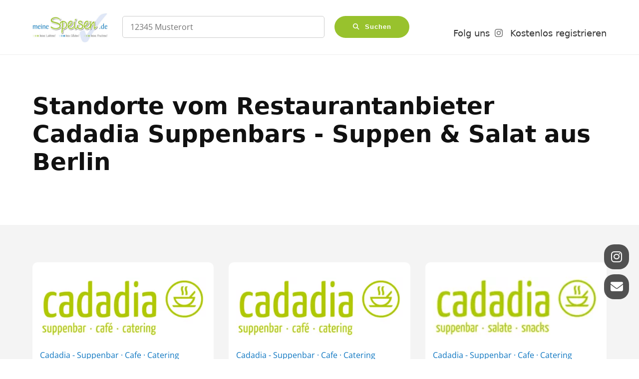

--- FILE ---
content_type: text/html; charset=UTF-8
request_url: https://meinespeisen.de/anbieter.html?id=153
body_size: 7799
content:
<!DOCTYPE html>
<html lang="de">
<head>
<meta charset="UTF-8">
<title>Restaurantanbieter Cadadia Suppenbars - Suppen &amp;  Salat</title>
<base href="https://meinespeisen.de/">
<meta name="robots" content="index,follow">
<meta name="description" content="">
<meta name="generator" content="Contao Open Source CMS">
<link rel="canonical" href="https://meinespeisen.de/anbieter.html">
<meta name="viewport" content="width=device-width, initial-scale=1">
<link rel="stylesheet" href="/assets/css/colorbox.min.css,swipe.min.css,import.scss,style.css-4a047f5b.css"><script src="/assets/js/jquery.min.js-c31f118d.js"></script><link href="assets/contao-component-fontawesome-free/fontawesomefree/css/all.min.css" rel="stylesheet">
<meta name="google-site-verification" content="ZUHhObJCu2Yqun3QkmBu9s3FVXUzm-dRDztC89tgJcQ" />
<link rel="icon" type="image/png" href="/files/themore/favicon/favicon-96x96.png" sizes="96x96" />
<link rel="icon" type="image/svg+xml" href="/files/themore/favicon/favicon.svg" />
<link rel="shortcut icon" href="/files/themore/favicon/favicon.ico" />
<link rel="apple-touch-icon" sizes="180x180" href="/files/themore/favicon/apple-touch-icon.png" />
<link rel="manifest" href="/files/themore/favicon/site.webmanifest" />
</head>
<body id="top">
<div id="wrapper">
<header id="header">
<div class="inside">
<a href="/meinespeisen-de.html" class="logoLink" title="Zur Startseite">
<img class="logo" src="files/meinespeisen/assets/logo/meinespeisen.jpg" alt="Logo">
</a>
<div class="hideOnMobile">
<!-- indexer::stop -->
<div class="ce_form block">
<form action="/restaurant-suche.html" method="get" enctype="application/x-www-form-urlencoded" class="headerSearchForm">
<div class="formbody">
<input type="hidden" name="umkreissuche" value="20">
<div class="widget widget-text mandatory">
<input type="text" name="umkreissuche_address" id="ctrl_78" class="text mandatory" value="" required placeholder="12345 Musterort">
</div>
<div class="widget widget-submit">
<button type="submit" id="ctrl_80" class="submit">Suchen</button>
</div>
</div>
</form>
</div>
<!-- indexer::continue -->
<script>document.currentScript.previousElementSibling.querySelector('form')?.addEventListener('submit',e=>{if(e.submitter){setTimeout(()=>e.submitter.disabled=!0);setTimeout(()=>e.submitter.disabled=!1,30000)}})</script>
</div>
<!-- indexer::stop -->
<nav class="mod_navigation main-menu block">
<a href="/anbieter.html?id=153#skipNavigation90" class="invisible">Navigation überspringen</a>
<ul class="level_1">
<li class="instagramIcon sibling"><a href="https://www.instagram.com/meinespeisen.de/" title="Folg uns" class="instagramIcon sibling" target="_blank" rel="noreferrer noopener">Folg uns</a></li>
<li class="sibling"><a href="/kostenlos-registrieren.html" title="Kostenlos registrieren" class="sibling">Kostenlos registrieren</a></li>
</ul>
<span id="skipNavigation90" class="invisible"></span>
</nav>
<!-- indexer::continue -->
<div class="smartphoneMenuIconWrapper hideOnDesktop hideOnTablet">
<div>
<a href="/meinespeisen-de.html" title="Suche"><i class="fa-solid fa-magnifying-glass"></i></a>
</div>
<button id="smartphoneMenuTrigger" aria-label="Navigationsmenu" aria-expanded="false"><span class="iconSmartMenu"></span></button>
</div>            </div>
</header>
<div id="container">
<main id="main">
<div class="inside">
<!-- indexer::stop -->
<nav class="mod_navigation sm_hidden collapseMenu block" id="smart_menu">
<a href="/anbieter.html?id=153#skipNavigation95" class="invisible">Navigation überspringen</a>
<ul class="level_1">
<li class="instagramIcon sibling"><a href="https://www.instagram.com/meinespeisen.de/" title="Folg uns" class="instagramIcon sibling" target="_blank" rel="noreferrer noopener">Folg uns</a></li>
<li class="sibling"><a href="/kostenlos-registrieren.html" title="Kostenlos registrieren" class="sibling">Kostenlos registrieren</a></li>
</ul>
<span id="skipNavigation95" class="invisible"></span>
</nav>
<!-- indexer::continue -->
<div class="mod_article fullWidth block" id="article-240">
<div class="bgWrapper ce_rsce_themoreBGWrapper "   style="">
<div class="bgWrapperInner maxWidthContainerSize" style="margin-right:auto;margin-left:auto;">
<h1>Standorte vom Restaurantanbieter Cadadia Suppenbars - Suppen &  Salat aus Berlin</h1>
</div>
</div>
<div class="bgWrapper ce_rsce_themoreBGWrapper bgLightgray"   style="">
<div class="bgWrapperInner maxWidthContainerSize" style="margin-right:auto;margin-left:auto;">
<div class="mod_customcataloglist cc_location block">
<div class="cc_location block" >
<div class="content block grid grid3Col grid1ColSmartphone">
<div class="bgWhite borderRadiusS content-element-group location_entry location_entry_owner">
<div>
<div class="location_logo">
<div class="imageBorderRadiusS content-image">
<picture>
<source srcset="/assets/images/y/cadadia_C3_gruen-861637v8awadx9x.webp" media="(max-width: 800px)" type="image/webp" width="544" height="408">
<source srcset="/assets/images/d/cadadia_C3_gruen-y61f07nvg6236xr.jpg" media="(max-width: 800px)" width="544" height="408">
<source srcset="/assets/images/d/cadadia_C3_gruen-1xpnk9wns036850.webp 1x, /assets/images/v/cadadia_C3_gruen-zfavha75r0fks89.webp 1.5x, /assets/images/h/cadadia_C3_gruen-f4455zz4ccta8gm.webp 2x" type="image/webp" width="400" height="145">
<img src="/assets/images/p/cadadia_C3_gruen-r6ps5k11rq368gr.jpg" srcset="/assets/images/p/cadadia_C3_gruen-r6ps5k11rq368gr.jpg 1x, /assets/images/y/cadadia_C3_gruen-ac2d883andmj4ny.jpg 1.5x, /assets/images/s/cadadia_C3_gruen-tjet5219v3wgm48.jpg 2x" width="400" height="145" alt="" loading="lazy" class="company_logo">
</picture>
</div>
</div>
<div class="margarine colorSecond mtXS mb0 content-text">
<div class="rte">
<p>Cadadia - Suppenbar · Cafe · Catering</p>
</div>
</div>
<div class="circles mtXS">
<p><i class="g_free_icon"></i>glutenfreies Essen</p>						</div>
<div class="divider"></div>
<div class="info_details">
<div>
<i class="fa-solid fa-location-dot"></i>
</div>
<div>
Charlottenstraße 63 10117, Berlin				</div>
<div>
<i class="fa-solid fa-envelope"></i>
</div>
<div>
<a href="mailto:info@cadadia.com">info@cadadia.com</a>
</div>
<div>
<i class="fa-solid fa-phone"></i>
</div>
<div>
<a href="tel:030 346 20 808">030 346 20 808</a>
</div>
<div>
<i class="fa-solid fa-clock"></i>
</div>
<div>
<label class="openingtimes_label colorAccent" for="openingtimes_checkbox_164"> Öffnungszeiten anzeigen</label>
</div>
</div>
<input type="checkbox" class="openingtimes_checkbox" id="openingtimes_checkbox_164">
<div class="openingtimes_wrapper">
<div  class="ce_textarea attribute textarea ">Montag - Samstag von 09.00 - 18-00 Uhr</div>
</div>
</div>
<div class="content-hyperlink location_more_button">
<a href="/restaurant/Cadadia-Suppenbar-Cafe-Catering.html">Mehr zum Restaurant »</a>
</div>
<script type="application/ld+json">
	{
	  "@context": "https://schema.org",
	  "@type": "FoodEstablishment",
	  "name": "Cadadia - Suppenbar · Cafe · Catering",
	  "image": "files/restaurant/user_153/cadadia_C3_gruen.jpg",
	  "@id": "",
	  "url": "http://www.cadadia.com",
	  "telephone": "030 346 20 808",
	  "menu": "",
		"glutenfreies Essen": "",		  "acceptsReservations": "false",
	  "address": {
	    "@type": "PostalAddress",
	    "streetAddress": "Charlottenstraße 63",
	    "addressLocality": "Berlin",
	    "postalCode": "10117",
	    "addressCountry": ""
	  },
	  "geo": {
	    "@type": "GeoCoordinates",
	    "latitude": 52.511471,
	    "longitude": 13.391390	  },
	}
	</script>
</div>
<div class="bgWhite borderRadiusS content-element-group location_entry location_entry_owner">
<div>
<div class="location_logo">
<div class="imageBorderRadiusS content-image">
<picture>
<source srcset="/assets/images/f/cadadia_C3_gruen__2-ffcazn09hq9qaf1.webp" media="(max-width: 800px)" type="image/webp" width="544" height="408">
<source srcset="/assets/images/g/cadadia_C3_gruen__2-jmeap6e8bw4ddx1.jpg" media="(max-width: 800px)" width="544" height="408">
<source srcset="/assets/images/s/cadadia_C3_gruen__2-752dzhjc726mnk7.webp 1x, /assets/images/y/cadadia_C3_gruen__2-ebyz2d6svcpyysv.webp 1.5x, /assets/images/s/cadadia_C3_gruen__2-y21atdva8dhbf73.webp 2x" type="image/webp" width="400" height="145">
<img src="/assets/images/s/cadadia_C3_gruen__2-szc10wfvec91535.jpg" srcset="/assets/images/s/cadadia_C3_gruen__2-szc10wfvec91535.jpg 1x, /assets/images/1/cadadia_C3_gruen__2-2qsshas47zhb8e1.jpg 1.5x, /assets/images/n/cadadia_C3_gruen__2-xb5kavs5tbr3974.jpg 2x" width="400" height="145" alt="" loading="lazy" class="company_logo">
</picture>
</div>
</div>
<div class="margarine colorSecond mtXS mb0 content-text">
<div class="rte">
<p>Cadadia - Suppenbar · Cafe · Catering</p>
</div>
</div>
<div class="circles mtXS">
<p><i class="g_free_icon"></i>glutenfreies Essen</p>						</div>
<div class="divider"></div>
<div class="info_details">
<div>
<i class="fa-solid fa-location-dot"></i>
</div>
<div>
Marburger Straße 12-13 10789, Berlin				</div>
<div>
<i class="fa-solid fa-envelope"></i>
</div>
<div>
<a href="mailto:info@cadadia.com">info@cadadia.com</a>
</div>
<div>
<i class="fa-solid fa-phone"></i>
</div>
<div>
<a href="tel:030 2363 7972">030 2363 7972</a>
</div>
<div>
<i class="fa-solid fa-clock"></i>
</div>
<div>
<label class="openingtimes_label colorAccent" for="openingtimes_checkbox_166"> Öffnungszeiten anzeigen</label>
</div>
</div>
<input type="checkbox" class="openingtimes_checkbox" id="openingtimes_checkbox_166">
<div class="openingtimes_wrapper">
<div  class="ce_textarea attribute textarea ">Montag - Freitag 09.00 - 18.00 Uhr</div>
</div>
</div>
<div class="content-hyperlink location_more_button">
<a href="/restaurant/Cadadia-Suppenbar-Cafe-Catering_166.html">Mehr zum Restaurant »</a>
</div>
<script type="application/ld+json">
	{
	  "@context": "https://schema.org",
	  "@type": "FoodEstablishment",
	  "name": "Cadadia - Suppenbar · Cafe · Catering",
	  "image": "files/restaurant/user_153/cadadia_C3_gruen__2.jpg",
	  "@id": "",
	  "url": "http://www.cadadia.com",
	  "telephone": "030 2363 7972",
	  "menu": "",
		"glutenfreies Essen": "",		  "acceptsReservations": "false",
	  "address": {
	    "@type": "PostalAddress",
	    "streetAddress": "Marburger Straße 12-13",
	    "addressLocality": "Berlin",
	    "postalCode": "10789",
	    "addressCountry": ""
	  },
	  "geo": {
	    "@type": "GeoCoordinates",
	    "latitude": 52.502060,
	    "longitude": 13.336240	  },
	}
	</script>
</div>
<div class="bgWhite borderRadiusS content-element-group location_entry location_entry_owner">
<div>
<div class="location_logo">
<div class="imageBorderRadiusS content-image">
<picture>
<source srcset="/assets/images/g/cadadia_Logo_suppenbar_salate_snacks_RGB_250px_klein-ed6dxxea5bs5cfs.webp" media="(max-width: 800px)" type="image/webp" width="123" height="92">
<source srcset="/assets/images/z/cadadia_Logo_suppenbar_salate_snacks_RGB_250px_klein-7en132cn050xrfz.jpg" media="(max-width: 800px)" width="123" height="92">
<source srcset="/assets/images/m/cadadia_Logo_suppenbar_salate_snacks_RGB_250px_klein-x06spss9dk6ze8f.webp" type="image/webp" width="250" height="92">
<img src="/assets/images/1/cadadia_Logo_suppenbar_salate_snacks_RGB_250px_klein-4ksayy12aeyv7ss.jpg" width="250" height="92" alt="" loading="lazy" class="company_logo">
</picture>
</div>
</div>
<div class="margarine colorSecond mtXS mb0 content-text">
<div class="rte">
<p>Cadadia - Suppenbar · Cafe · Catering</p>
</div>
</div>
<div class="circles mtXS">
<p><i class="g_free_icon"></i>glutenfreies Essen</p>						</div>
<div class="divider"></div>
<div class="info_details">
<div>
<i class="fa-solid fa-location-dot"></i>
</div>
<div>
Leipziger Platz 12 10117, Berlin				</div>
<div>
<i class="fa-solid fa-envelope"></i>
</div>
<div>
<a href="mailto:info@cadadia.com">info@cadadia.com</a>
</div>
<div>
<i class="fa-solid fa-phone"></i>
</div>
<div>
<a href="tel:030 2064 4028">030 2064 4028</a>
</div>
<div>
<i class="fa-solid fa-clock"></i>
</div>
<div>
<label class="openingtimes_label colorAccent" for="openingtimes_checkbox_167"> Öffnungszeiten anzeigen</label>
</div>
</div>
<input type="checkbox" class="openingtimes_checkbox" id="openingtimes_checkbox_167">
<div class="openingtimes_wrapper">
<div  class="ce_textarea attribute textarea ">Montag - Samstag  10.00- 21.00 Uhr</div>
</div>
</div>
<div class="content-hyperlink location_more_button">
<a href="/restaurant/Cadadia-Suppenbar-Cafe-Catering_167.html">Mehr zum Restaurant »</a>
</div>
<script type="application/ld+json">
	{
	  "@context": "https://schema.org",
	  "@type": "FoodEstablishment",
	  "name": "Cadadia - Suppenbar · Cafe · Catering",
	  "image": "files/restaurant/user_153/cadadia_Logo_suppenbar_salate_snacks_RGB_250px_klein.jpg",
	  "@id": "",
	  "url": "http://www.cadadia.com",
	  "telephone": "030 2064 4028",
	  "menu": "",
		"glutenfreies Essen": "",		  "acceptsReservations": "false",
	  "address": {
	    "@type": "PostalAddress",
	    "streetAddress": "Leipziger Platz 12",
	    "addressLocality": "Berlin",
	    "postalCode": "10117",
	    "addressCountry": ""
	  },
	  "geo": {
	    "@type": "GeoCoordinates",
	    "latitude": 52.510014,
	    "longitude": 13.379621	  },
	}
	</script>
</div>
</div>
</div>
</div>
</div>
</div>
</div>
</div>
</main>
</div>
<footer id="footer">
<div class="inside">
<div class="bgWrapper ce_rsce_themoreBGWrapper ptXS bgLightgray"   style="">
<div class="bgWrapperInner maxWidthContainerSize" style="margin-right:auto;margin-left:auto;">
<!-- START ADVERTISER: Soulfood LowCarberia DE from awin.com -->
<a rel="sponsored" href="https://www.awin1.com/cread.php?s=3393735&v=52497&q=465366&r=2158191" class="hideOnMobile" target="blank">
<img src="https://www.awin1.com/cshow.php?s=3393735&v=52497&q=465366&r=2158191" border="0" style="min-width: 700px;margin: 0 auto 50px;display:block" >
</a>
<!-- END ADVERTISER: Soulfood LowCarberia DE from awin.com -->
<!-- START ADVERTISER: Soulfood LowCarberia DE from awin.com -->
<a rel="sponsored" href="https://www.awin1.com/cread.php?s=3393728&v=52497&q=465366&r=2158191" class="hideOnDesktop hideOnTablet" target="blank">
<img src="https://www.awin1.com/cshow.php?s=3393728&v=52497&q=465366&r=2158191" border="0">
</a>
<!-- END ADVERTISER: Soulfood LowCarberia DE from awin.com -->    <p class="textAlignCenter fontSize2XL mb0"><a href="/anbieter.html#top"><i class="fa-solid fa-circle-arrow-up"></i></a></p>
<p class="textAlignCenter mbM mt0 fontSizeS">Zum Seitenanfang</p>
<div class="colorFont mtS content-text">
<div class="rte">
<p style="text-align: center;"><a href="/impressum.html">Impressum</a> | <a href="/datenschutzerklaerung.html">Datenschutz</a> | Copyright 2026</p>
</div>
</div>
</div>
</div>
<div class="floatingButtonWrapper">
<a class="floatingButton" href="https://www.instagram.com/meinespeisen.de/" title="Auf Instagram folgen" target="blank"><em class="fab fa-instagram"></em></a>
<a class="floatingButton" href="mailto:info@meinespeisen.de" title="Betreiber Mail schreiben"><em class="fas fa-envelope"></em></a>
</div><script src="https://unpkg.com/@lottiefiles/dotlottie-wc@0.3.0/dist/dotlottie-wc.js" type="module"></script>
<div class="loadingAnimationWrapper" id="loadingAnimationWrapper">
<dotlottie-wc src="https://lottie.host/e4edbd94-c783-4211-8e75-6a1085775e0d/8cI6te46fP.lottie" autoplay loop></dotlottie-wc>
</div>
<script>document.addEventListener("DOMContentLoaded",function(){const filterButton=document.querySelector(".filter_homepage button.submit");const loadingWrapper=document.getElementById("loadingAnimationWrapper");if(filterButton&&loadingWrapper){filterButton.addEventListener("click",function(){loadingWrapper.classList.add("active")})}})</script></div>
</footer>
</div>
<script src="/assets/colorbox/js/colorbox.min.js?v=1.6.4.2"></script>
<script>jQuery(function($){$('a[data-lightbox]').map(function(){$(this).colorbox({loop:!1,rel:$(this).attr('data-lightbox'),maxWidth:'95%',maxHeight:'95%'})})})</script>
<script src="/assets/jquery-ui/js/jquery-ui.min.js?v=1.13.2"></script>
<script>jQuery(function($){$(document).accordion({heightStyle:'content',header:'.toggler',collapsible:!0,create:function(event,ui){ui.header.addClass('active');$('.toggler').attr('tabindex',0)},activate:function(event,ui){ui.newHeader.addClass('active');ui.oldHeader.removeClass('active');$('.toggler').attr('tabindex',0)}})})</script>
<script src="/assets/swipe/js/swipe.min.js?v=2.2.2"></script>
<script>(function(){var e=document.querySelectorAll('.content-slider, .slider-control'),c,i;for(i=0;i<e.length;i+=2){c=e[i].getAttribute('data-config').split(',');new Swipe(e[i],{'auto':parseInt(c[0]),'speed':parseInt(c[1]),'startSlide':parseInt(c[2]),'continuous':parseInt(c[3]),'menu':e[i+1]})}})()</script>
<script src="/files/themore/assets/js/accessibility.js?v=aef299a8"></script><script src="/files/themore/assets/js/header.js?v=adec8f2a"></script><script src="/files/themore/assets/js/collapsible-menu.js?v=aef299a8"></script><script src="/files/themore/assets/js/smartphone-menu.js?v=aef299a8"></script><script type="application/ld+json">
{
    "@context": "https:\/\/schema.org",
    "@graph": [
        {
            "@type": "WebPage"
        }
    ]
}
</script>
<script type="application/ld+json">
{
    "@context": "https:\/\/schema.contao.org",
    "@graph": [
        {
            "@type": "Page",
            "fePreview": false,
            "groups": [],
            "noSearch": false,
            "pageId": 92,
            "protected": false,
            "title": "Restaurantanbieter Cadadia Suppenbars - Suppen &  Salat"
        }
    ]
}
</script></body>
</html><!DOCTYPE html>
<html lang="de">
<head>
            <meta charset="utf-8">
        <title>    An error occurred
</title>
        <meta name="generator" content="Contao Open Source CMS">
        <meta name="viewport" content="width=device-width,initial-scale=1.0,shrink-to-fit=no">
                    <style>
                html {
                    background: #fff;
                }
                body {
                    margin: 0;
                    padding: 0;
                    font-family: -apple-system,system-ui,"Segoe UI",Roboto,Oxygen-Sans,Ubuntu,Cantarell,"Helvetica Neue",sans-serif;
                    font-weight: 400;
                    font-size: .875rem;
                    color: #444;
                }
                h1, h2, h3 {
                    font-weight: 600;
                }
                @media (-webkit-min-device-pixel-ratio: 2), (min-resolution: 192dpi) {
                    body {
                        color: #222;
                        font-weight: 300;
                    }
                    h1, h2, h3, strong, b, th {
                        font-weight: 500;
                    }
                }
                a, a:visited {
                    text-decoration: none;
                    color: #e4790f;
                }
                a:hover {
                    text-decoration: underline;
                }
                h1 {
                    margin: 0;
                    padding-bottom: 2%;
                    font-size: 3em;
                }
                h2, h3 {
                    font-size: 1.5em;
                }
                pre, code {
                    font: 300 .75rem/1.25 "Roboto Mono", monospace;
                }
                table {
                    margin: 1.25em 0 1em;
                    border-collapse: collapse;
                    border-spacing: 0;
                }
                th, td {
                    text-align: left;
                    padding: 2px 10px 4px;
                    border: solid #ccc;
                    border-width: 1px 0;
                }
                th {
                    background: #f3f3f3;
                }
                #header {
                    padding: 12px 0 10px;
                }
                #content {
                    padding: 3% 0;
                    background-color: #eee;
                }
                #footer {
                    font-size: 0.75em;
                    text-align: center;
                    padding: .5em 0;
                    color: #808080;
                }
                .wrap {
                    width: 60%;
                    margin: 0 auto;
                    padding: 1em;
                    overflow: hidden;
                }
                .header-logo {
                    display: inline-block;
                }
                .block-error {
                    margin-bottom: 20px;
                    background-color: #fff;
                    border: 1px solid #dfdfdf;
                    border-radius: 16px;
                    padding: 15px 30px 24px;
                    word-wrap: break-word;
                    overflow: hidden;
                }
                .block-error:before {
                    float: left;
                    content: "</";
                    font-size: 5em;
                    color: #ccc;
                }
                .block-error .inner {
                    padding-left: 7em;
                }
            </style>
           </head>
<body>
    <div id="header">
        <div class="wrap">
            <div class="header-logo">
                <svg xmlns="http://www.w3.org/2000/svg" width="200" height="54.32" viewBox="0 0 574.02 155.91">
                    <path d="M271.01 121.44a31.45 31.45 0 0 1-23.07-9.38c-8.64-8.65-8.42-19.34-8.42-34.1s-.23-25.46 8.42-34.12a31.5 31.5 0 0 1 23.07-9.38c16 0 28.47 9.13 31.48 27h-17c-1.68-6.85-6-12.12-14.41-12.12a13.84 13.84 0 0 0-10.68 4.41c-3.25 3.64-4.22 7.7-4.22 24.17s1 20.51 4.22 24.14a13.83 13.83 0 0 0 10.68 4.43c8.41 0 12.73-5.28 14.41-12.12h17c-3.01 17.93-15.62 27.07-31.48 27.07zm82.28-7.69c-3.84 4.09-10.21 7.69-19.46 7.69s-15.5-3.61-19.35-7.69c-5.64-5.88-7.08-13-7.08-24.38s1.44-18.38 7.08-24.28c3.85-4.08 10.1-7.66 19.35-7.66s15.61 3.58 19.46 7.66c5.65 5.89 7.09 13 7.09 24.28s-1.43 18.49-7.08 24.37zm-12.14-39.52a9.86 9.86 0 0 0-7.32-2.76 9.63 9.63 0 0 0-7.22 2.76c-3.23 3.25-3.6 8.64-3.6 15.14s.37 12 3.6 15.23a9.6 9.6 0 0 0 7.22 2.79 9.83 9.83 0 0 0 7.32-2.79c3.25-3.24 3.61-8.76 3.61-15.23s-.35-11.89-3.6-15.14zm63.41 46.49V82.87c0-8.53-5.4-11.4-10.33-11.4s-10.44 2.87-10.44 11.4v37.84h-15.63V58.12h15.28v5.78a21.33 21.33 0 0 1 15.6-6.48c6.26 0 11.3 2 14.78 5.53 5.06 5 6.37 10.9 6.37 17.76v40zm45.16 0c-12.73 0-18.15-9-18.15-17.91v-31h-6.56V59.95h6.6v-18.5c6.53 0 15.63-3.43 15.63-3.43v21.93h11v11.89h-11v30c0 3.6 1.69 5.65 5.42 5.65h5.63v13.21zm49 0v-5.4c-4.2 4.22-8.16 6-15.37 6s-12.25-1.79-16-5.54a20.08 20.08 0 0 1-5.16-14.06c0-10 6.84-18.12 21.38-18.12h14.76v-3.13c0-6.83-3.34-9.86-11.63-9.86-6 0-8.77 1.45-12 5.18l-10-9.73c6.13-6.73 12.14-8.63 22.59-8.63 17.54 0 26.66 7.43 26.66 22.09v41.2zm-.37-26.41h-12.34c-5.65 0-8.77 2.63-8.77 7.06s2.88 7.21 9 7.21c4.31 0 7.09-.34 9.84-3 1.67-1.57 2.27-4.07 2.27-7.93zm68.63 19.45c-3.84 4.09-10.21 7.69-19.47 7.69s-15.5-3.61-19.34-7.69c-5.65-5.88-7.08-13-7.08-24.38s1.43-18.38 7.08-24.28c3.84-4.08 10.09-7.66 19.34-7.66s15.63 3.58 19.47 7.66c5.64 5.89 7.07 13 7.07 24.28s-1.46 18.48-7.1 24.36zm-12.13-39.52a9.91 9.91 0 0 0-7.34-2.76 9.56 9.56 0 0 0-7.2 2.76c-3.25 3.25-3.62 8.64-3.62 15.14s.37 12 3.62 15.23a9.53 9.53 0 0 0 7.2 2.79 9.88 9.88 0 0 0 7.34-2.79c3.23-3.24 3.59-8.76 3.59-15.23s-.43-11.9-3.62-15.15z" fill="#f47c00"/>
                    <path d="M11.82-.05A11.81 11.81 0 0 0 .01 11.74v132.42a11.81 11.81 0 0 0 11.81 11.79h154.95a11.81 11.81 0 0 0 11.82-11.74V11.74A11.81 11.81 0 0 0 166.77-.05z" fill="#fff"/>
                    <path d="M15.88 94.55c5 23.26 9.16 45.41 23.73 61.35H11.82A11.81 11.81 0 0 1 .01 144.16V11.74A11.81 11.81 0 0 1 11.82-.05H31.9a76.8 76.8 0 0 0-12.78 15.1c-15.89 24.35-9.36 50.9-3.24 79.5zM166.77-.05h-31.51c7.46 7.46 13.75 17.12 18.5 29.13l-47.9 10.11c-5.25-10.06-13.23-18.43-28.84-15.14-8.61 1.82-14.32 6.65-16.85 11.94-3.11 6.52-4.64 13.83 2.8 48.57s11.82 40.8 17.32 45.5c4.47 3.8 11.68 5.91 20.29 4.09 15.62-3.29 19.47-14.16 20.15-25.47l47.9-10.12c1.13 24.78-6.54 44-20.08 57.29h18.22a11.81 11.81 0 0 0 11.82-11.74V11.74A11.81 11.81 0 0 0 166.77-.05z" fill="#f47c00"/>
                </svg>
            </div>
        </div>
    </div>
    <div id="content">
        <div class="wrap">
            <div class="error">
                <h1 data-trans="title">    An error occurred
</h1>                <div class="block-error">
                    <div class="inner">
                        <div class="text-error">
                                                                                                                                                                            <h2 data-trans="XPT.matter">What&apos;s the matter?</h2>
                                            <p>An error occurred while executing this script. Something does not work properly.</p>

                                                                                                                                                                                                                    <h2 data-trans="XPT.howToFix">How can I fix the issue?</h2>
                                            <p>Open the current log file in the <code>var/logs</code> directory and find the associated error message (usually the last one).</p>

                                                                                                                                                                                                                    <h3 data-trans="XPT.more">Tell me more, please</h3>
                                            <p>The script execution stopped, because something does not work properly. The actual error message is hidden by this notice for security reasons and can be found in the current log file (see above). If you do not understand the error message or do not know how to fix the problem, visit the <a href="https://to.contao.org/support" target="_blank" rel="noreferrer noopener">Contao support page</a>.</p>

                                                                                                                        </div>
                    </div>
                </div>
            </div>
        </div>
    </div>
    <div id="footer">
        <div class="wrap">
            To customize this notice, create a custom Twig template overriding <em>@ContaoCore/Error/error.html.twig</em>.        </div>
    </div>

    </body>
</html>


--- FILE ---
content_type: text/css
request_url: https://meinespeisen.de/assets/css/colorbox.min.css,swipe.min.css,import.scss,style.css-4a047f5b.css
body_size: 11615
content:
#colorbox,#cboxOverlay,#cboxWrapper{position:absolute;top:0;left:0;z-index:9999;overflow:hidden;-webkit-transform:translate3d(0,0,0)}#cboxWrapper{max-width:none}#cboxOverlay{position:fixed;width:100%;height:100%}#cboxMiddleLeft,#cboxBottomLeft{clear:left}#cboxContent{position:relative}#cboxLoadedContent{overflow:auto;-webkit-overflow-scrolling:touch}#cboxTitle{margin:0}#cboxLoadingOverlay,#cboxLoadingGraphic{position:absolute;top:0;left:0;width:100%;height:100%}#cboxPrevious,#cboxNext,#cboxClose,#cboxSlideshow{cursor:pointer}.cboxPhoto{float:left;margin:auto;border:0;display:block;max-width:none;-ms-interpolation-mode:bicubic}.cboxIframe{width:100%;height:100%;display:block;border:0;padding:0;margin:0}#colorbox,#cboxContent,#cboxLoadedContent{box-sizing:content-box;-moz-box-sizing:content-box;-webkit-box-sizing:content-box}#cboxOverlay{background:#000;opacity:.9;filter:alpha(opacity = 90)}#colorbox{outline:0}#cboxContent{margin-top:20px;background:#000}.cboxIframe{background:#fff}#cboxError{padding:50px;border:1px solid #ccc}#cboxLoadedContent{border:5px solid #000;background:#fff}#cboxTitle{position:absolute;top:-20px;left:0;color:#ccc}#cboxCurrent{position:absolute;top:-20px;right:0;color:#ccc}#cboxLoadingGraphic{background:url(../../assets/colorbox/images/loading.gif) no-repeat center center}#cboxPrevious,#cboxNext,#cboxSlideshow,#cboxClose{border:0;padding:0;margin:0;overflow:visible;width:auto;background:0 0}#cboxPrevious:active,#cboxNext:active,#cboxSlideshow:active,#cboxClose:active{outline:0}#cboxSlideshow{position:absolute;top:-20px;right:90px;color:#fff}#cboxPrevious{position:absolute;top:50%;left:5px;margin-top:-32px;background:url(../../assets/colorbox/images/controls.png) no-repeat top left;width:28px;height:65px;text-indent:-9999px}#cboxPrevious:hover{background-position:bottom left}#cboxNext{position:absolute;top:50%;right:5px;margin-top:-32px;background:url(../../assets/colorbox/images/controls.png) no-repeat top right;width:28px;height:65px;text-indent:-9999px}#cboxNext:hover{background-position:bottom right}#cboxClose{position:absolute;top:5px;right:5px;display:block;background:url(../../assets/colorbox/images/controls.png) no-repeat top center;width:38px;height:19px;text-indent:-9999px}#cboxClose:hover{background-position:bottom center}
.content-slider{overflow:hidden;visibility:hidden;position:relative}.slider-wrapper{overflow:hidden;position:relative}.slider-wrapper>*{float:left;width:100%;position:relative}.slider-control{height:30px;position:relative}.slider-control a,.slider-control .slider-menu{position:absolute;top:9px;display:inline-block}.slider-control .slider-prev{left:0}.slider-control .slider-next{right:0}.slider-control .slider-menu{top:0;width:50%;left:50%;margin-left:-25%;font-size:27px;text-align:center}.slider-control .slider-menu b{color:#bbb;cursor:pointer}.slider-control .slider-menu b.active{color:#666}
@charset "UTF-8";
:root{--container-size: 1200px;--main-color: #98C22D;--second-color: #0D76C1;--lightgray-color: #f4f4f4;--gray-color: #ccc;--darkergray-color: #999}.videoHeaderWrapper{position:relative;overflow:hidden}.videoHeaderWrapper .content-player figure{height:100%}.videoHeaderWrapper .content-player{position:absolute;top:0;left:0;z-index:-1;width:100%;height:100%}.videoHeaderWrapper video{width:100%;height:100%;object-fit:cover}:root{--gridFaktor: 1}.grid,.content-gallery>ul{display:grid !important;gap:calc(30px*var(--gridFaktor)*0.6) calc(30px*var(--gridFaktor))}.gridPlaceContent_center>*{display:grid;align-content:center}.gridPlaceContent_end>*{display:grid;align-content:end}.grid>.widget>select,.content-gallery>ul>.widget>select{margin-bottom:0}.grid .widget-submit button,.content-gallery>ul .widget-submit button{margin-top:0}.grid2Col,.content-gallery--cols-2 ul{grid-template-columns:repeat(2, calc(50% - ( 30px*var(--gridFaktor) / 2 )))}.grid3Col,.content-gallery--cols-3 ul{grid-template-columns:repeat(3, calc(100% / 3 - ( 30px*var(--gridFaktor) / 3 * 2 )))}.grid4Col,.content-gallery--cols-4 ul{grid-template-columns:repeat(4, calc(25% - ( 30px*var(--gridFaktor) / 4 * 3 )))}.grid5Col,.content-gallery--cols-5 ul{grid-template-columns:repeat(5, calc(20% - ( 30px*var(--gridFaktor) / 5 * 4 )))}.grid6Col,.content-gallery--cols-6 ul{grid-template-columns:repeat(6, calc(100% / 6 - ( 30px*var(--gridFaktor) / 6 * 5 )))}.grid7Col,.content-gallery--cols-7 ul{grid-template-columns:repeat(7, calc(100% / 7 - ( 30px*var(--gridFaktor) / 7 * 6 )))}.grid8Col,.content-gallery--cols-8 ul{grid-template-columns:repeat(8, calc(100% / 8 - ( 30px*var(--gridFaktor) / 8 * 7 )))}.grid9Col,.content-gallery--cols-9 ul{grid-template-columns:repeat(9, calc(100% / 9 - ( 30px*var(--gridFaktor) / 9 * 8 )))}.grid10Col,.content-gallery--cols-10 ul{grid-template-columns:repeat(10, calc(100% / 10 - ( 30px*var(--gridFaktor) / 10 * 9 )))}.grid11Col,.content-gallery--cols-11 ul{grid-template-columns:repeat(11, calc(100% / 11 - ( 30px*var(--gridFaktor) / 11 * 10 )))}.grid12Col,.content-gallery--cols-12 ul{grid-template-columns:repeat(12, calc(100% / 12 - ( 30px*var(--gridFaktor) / 12 * 11 )))}.grid-66-33{grid-template-columns:calc(100% / 3 * 2 - ( 30px*var(--gridFaktor) / 2 )) calc(100% / 3 - ( 30px*var(--gridFaktor) / 2 ))}.grid-33-66{grid-template-columns:calc(100% / 3 - ( 30px*var(--gridFaktor) / 2 )) calc(100% / 3 * 2 - ( 30px*var(--gridFaktor) / 2 ))}.grid-75-25{grid-template-columns:calc(75% - ( 30px*var(--gridFaktor) / 2 )) calc(25% - ( 30px*var(--gridFaktor) / 2 ))}.grid-25-75{grid-template-columns:calc(25% - ( 30px*var(--gridFaktor) / 2 )) calc(75% - ( 30px*var(--gridFaktor) / 2 ))}@media (min-width:800px) and (max-width:1000px){.grid1ColTablet{grid-template-columns:100%}.grid2ColTablet,.content-gallery--cols-4 ul{grid-template-columns:repeat(2, calc(50% - ( 30px*var(--gridFaktor) / 2 )))}.grid3ColTablet,.content-gallery--cols-5 ul,.content-gallery--cols-6 ul{grid-template-columns:repeat(3, calc(100% / 3 - ( 30px*var(--gridFaktor) / 3 * 2 )))}.grid4ColTablet,.content-gallery--cols-7 ul,.content-gallery--cols-8 ul{grid-template-columns:repeat(4, calc(25% - ( 30px*var(--gridFaktor) / 4 * 3 )))}.grid5ColTablet,.content-gallery--cols-9 ul,.content-gallery--cols-10 ul{grid-template-columns:repeat(5, calc(20% - ( 30px*var(--gridFaktor) / 5 * 4 )))}.grid6ColTablet,.content-gallery--cols-11 ul,.content-gallery--cols-12 ul{grid-template-columns:repeat(6, calc(100% / 6 - ( 30px*var(--gridFaktor) / 6 * 5 )))}.grid-66-33Tablet{grid-template-columns:calc(100% / 3 * 2 - ( 30px*var(--gridFaktor) / 2 )) calc(100% / 3 - ( 30px*var(--gridFaktor) / 2 ))}.grid-33-66Tablet{grid-template-columns:calc(100% / 3 - ( 30px*var(--gridFaktor) / 2 )) calc(100% / 3 * 2 - ( 30px*var(--gridFaktor) / 2 ))}.grid-75-25Tablet{grid-template-columns:calc(75% - ( 30px*var(--gridFaktor) / 2 )) calc(25% - ( 30px*var(--gridFaktor) / 2 ))}.grid-25-75Tablet{grid-template-columns:calc(25% - ( 30px*var(--gridFaktor) / 2 )) calc(75% - ( 30px*var(--gridFaktor) / 2 ))}}@media (max-width:800px){.grid1ColSmartphone,.content-gallery--cols-2 ul,.content-gallery--cols-3 ul{grid-template-columns:100%}.grid2ColSmartphone,.content-gallery--cols-4 ul,.content-gallery--cols-5 ul,.content-gallery--cols-6 ul{grid-template-columns:repeat(2, calc(50% - ( 30px*var(--gridFaktor) / 2 )))}.grid3ColSmartphone,.content-gallery--cols-7 ul,.content-gallery--cols-8 ul,.content-gallery--cols-9 ul,.content-gallery--cols-10 ul,.content-gallery--cols-11 ul,.content-gallery--cols-12 ul{grid-template-columns:repeat(3, calc(100% / 3 - ( 30px*var(--gridFaktor) / 3 * 2 )))}.grid4ColSmartphone{grid-template-columns:repeat(4, calc(25% - ( 30px*var(--gridFaktor) / 4 * 3 )))}.grid5ColSmartphone{grid-template-columns:repeat(5, calc(20% - ( 30px*var(--gridFaktor) / 5 * 4 )))}.grid6ColSmartphone{grid-template-columns:repeat(6, calc(100% / 6 - ( 30px*var(--gridFaktor) / 6 * 5 )))}.grid-66-33Smartphone{grid-template-columns:calc(100% / 3 * 2 - ( 30px*var(--gridFaktor) / 2 )) calc(100% / 3 - ( 30px*var(--gridFaktor) / 2 ))}.grid-33-66Smartphone{grid-template-columns:calc(100% / 3 - ( 30px*var(--gridFaktor) / 2 )) calc(100% / 3 * 2 - ( 30px*var(--gridFaktor) / 2 ))}.grid-75-25Smartphone{grid-template-columns:calc(75% - ( 30px*var(--gridFaktor) / 2 )) calc(25% - ( 30px*var(--gridFaktor) / 2 ))}.grid-25-75Smartphone{grid-template-columns:calc(25% - ( 30px*var(--gridFaktor) / 2 )) calc(75% - ( 30px*var(--gridFaktor) / 2 ))}}.maxWidthContainerSize{max-width:1200px;margin:auto !important;margin-left:auto !important;margin-right:auto !important;padding:75px 25px}.mod_article:not(.fullWidth):not(.fullWidthContent){padding:75px 25px}#container .mod_article:not(.fullWidth):not(.fullWidthContent),.mod_navigation ul{max-width:1200px;margin:auto}@media screen and (min-width:800px){#container:has(#left){display:grid;grid-template-columns:25% calc(75% - 25px);grid-column-gap:25px;max-width:1200px;margin:auto !important}#container:has(#left) #main{order:2}#left{order:1;padding-top:50px}}#left ul{list-style-type:none}.posRel{position:relative}body{background-color:#fff}@media screen and (max-width:800px){.hideOnMobile{display:none !important}}@media screen and (min-width:800px) and (max-width:1000px){.hideOnTablet{display:none !important}}@media screen and (min-width:1000px){.hideOnDesktop{display:none !important}}@media screen and (max-width:800px){#footer .inside{padding-bottom:100px}}#footer ul{padding-left:unset;list-style-type:none}#footer li{padding-left:15px;position:relative}#footer li::before{content:"»";position:absolute;left:0}*{box-sizing:border-box;scroll-behavior:smooth}@media screen and (min-width:800px){.maxW1000px{max-width:1000px}.maxW900px{max-width:900px}.maxW800px{max-width:800px}.maxW700px{max-width:700px}.maxW600px{max-width:600px}.maxW500px{max-width:500px}.maxW400px{max-width:400px}}@media screen and (max-width:800px){.m_maxW900px{max-width:900px}.m_maxW800px{max-width:800px}.m_maxW700px{max-width:700px}.m_maxW600px{max-width:600px}.m_maxW500px{max-width:500px}.m_maxW400px{max-width:400px}}.width100{width:100%}*:focus-visible{outline:2px dashed #98C22D;outline-offset:2px;transition-duration:0s !important}@media (prefers-reduced-motion){*,*::after,*::before{transition-duration:0s !important}}.skipToContainer{position:absolute}.mod_newslist,.mod_calendar,.mod_eventlist,.mod_faqlist,.mod_login,.mod_lostPassword,.mod_registration,.content-accordion,.ce_form{position:relative}.menu-list li{list-style-type:none;padding-bottom:10px;font-size:1.5rem}.main-menu li,.main-menu li strong{font-weight:400}.main-menu li>.active{color:#98C22D}.mod_navigation{position:relative}.invisible{opacity:0;position:absolute;pointer-events:none;left:10px;top:10px;background-color:white}.invisible:focus-visible{opacity:1;pointer-events:unset;z-index:10}.mod_navigation .invisible:focus-visible,.mod_navigation .invisible{position:absolute !important}@media (min-width:800px){.main-menu ul{list-style-type:none;text-align:right}.main-menu li{display:inline-block;font-size:calc(1.125rem * .9);padding-top:20px;padding-bottom:20px}.main-menu ul.level_2,.main-menu ul.level_3{position:absolute;background-color:#fff;padding:20px;margin-top:20px;max-width:300px;border-bottom:5px solid #98C22D;opacity:0;pointer-events:none;transition-duration:0.3s;box-shadow:10px 0px 45px #0002;border-radius:5px;z-index:2;visibility:hidden}.main-menu ul.level_2 li{position:relative}.main-menu li:hover .level_2,.main-menu .level_2 li:hover .level_3,.menu-toggle.open-menu+[class^="level_"]{opacity:1;transition-duration:0.3s;pointer-events:unset;visibility:unset}.level_3{right:0;transform:translateX(100%);top:0;margin-top:0 !important}button.menu-toggle{background-color:unset;border:unset}button.menu-toggle::before{margin-left:5px;content:"";font-family:"Font Awesome 6 Free";font-weight:900;font-size:0.8em;opacity:0.5}.main-menu li:not(:last-child){padding-right:20px}.main-menu li:not(:last-child){padding-right:10px}.main-menu ul.level_2 li{display:list-item !important;padding:5px 0px;text-align:left}.main-menu ul.level_2 li::after{content:none !important}.main-menu li>a{text-decoration:none;color:#333}.main-menu li>a:hover{color:#98C22D}.main-menu ul.level_2 li:not(:last-child){padding-bottom:9px}.main-menu .level_2::before{content:"";display:block;position:absolute;border-right:10px solid transparent;border-bottom:10px solid #fff;border-left:10px solid transparent;top:-10px}.level_2 strong{color:black}.sub-menu a,.sub-menu strong,.sub-menu li::after{font-size:0.8rem}.sub-menu ul{text-align:center}.sub-menu li{color:black}.main-menu li>.trail::before,.main-menu li>strong::before,.main-menu a:not(.submenu)::before{content:"";width:100%;height:2px;background-color:var(--main-color);display:block;position:absolute;bottom:-6px;transition-duration:0.3s}.main-menu li>.trail::before{background-color:var(--second-color)}.main-menu a:not(.submenu)::before{width:0%}.main-menu a:hover::before{width:100%}.main-menu .level_2 li>.trail::before,.main-menu .level_2 li>strong::before,.main-menu .level_2 a::before{bottom:-4px}.main-menu li>.trail,.main-menu li>strong{position:relative}.main-menu a{position:relative}}@media (min-width:800px) and (max-width:1500px){.main-menu .level_1>li:nth-last-child(2) .level_3,.main-menu .level_1>li:last-child .level_3{right:unset;left:0;transform:translateX(-100%)}}.collapseMenu a,.collapseMenu strong{padding:10px 25px;display:block;transition-duration:0.3s}.collapseMenu a{color:#111}.collapseMenu strong,.collapseMenu a:hover{color:#98C22D !important}.collapseMenu [class^="level_"]:not([class*="level_1"]){padding-left:20px;display:none}.collapseMenu ul[class^="level_"]:not([class*="level_1"]).active{display:block;width:100%;margin-bottom:15px}.collapseMenu ul[class^="level_"]:not([class*="level_1"]) a,.collapseMenu ul[class^="level_"]:not([class*="level_1"]) strong{padding:5px 20px}.collapseMenu li.submenu{display:grid;grid-template-columns:auto 40px}.collapseMenu button{background-color:#eee;padding:5px;border-radius:3px;color:#444;font-size:1em;height:40px;width:40px;border:unset;transition-duration:0.3s}.collapseMenu button.rotate::before{rotate:180deg}.collapseMenu button::before{transition-duration:0.3s;display:block}.collapseMenu .level_1{padding-left:unset}#smart_menu.collapseMenu ul:not(.level_1){padding:20px;background-color:#0001;margin-left:25px}#leftSidebarMenu.collapseMenu button{width:30px;height:30px}#leftSidebarMenu.collapseMenu li.submenu{grid-template-columns:auto 30px}.collapseMenu button.rotate{background-color:var(--main-color);color:white}@media (max-width:800px){.main-menu,.menu-list{display:none !important}#header{border-radius:100px;width:300px !important;max-width:90%;margin:auto;transform:translate(-50%, 10px);left:50%;background-color:rgba(255, 255, 255, 0.85) !important;backdrop-filter:blur(10px);border:1px solid #eee !important;position:fixed !important}header>.inside{grid-template-columns:calc(150px * 0.66) auto !important}header>.inside .logo{padding:10px 0px !important}}.smartphoneMenuIconWrapper{display:flex;place-content:end}.smartphoneMenuIconWrapper>div{display:grid;place-content:center}.smartphoneMenuIconWrapper>div:not(:last-child){margin-right:20px}#smartphoneMenuTrigger{display:grid;align-content:center;justify-content:right;border:0;background:unset}.sm_hidden{visibility:hidden;position:absolute}.sm_show{visibility:visible;width:100vw;height:100vh;background:#fffe;position:fixed;top:0;left:0;z-index:100}#smart_menu li{list-style-type:none;font-size:1.5rem}#smart_menu{padding:0px 20px;position:fixed;z-index:15;height:100%;background-color:#ffffffe5;width:100%;left:0;transition-duration:0.4s;transition-timing-function:cubic-bezier(0.39, 0.58, 0.57, 1);top:0;backdrop-filter:blur(8px)}#smart_menu.sm_hidden{left:-150%;transition-duration:0.4s;transition-timing-function:cubic-bezier(0.47, 0, 0.74, 0.71)}#smart_menu .level_1{overflow-y:scroll;max-height:calc(100vh - 100px);padding:80px 0 20px 0;-ms-overflow-style:none;scrollbar-width:none}#smart_menu .level_1::-webkit-scrollbar{display:none}#smart_menu li ul{margin-left:-15px}#smart_menu a{color:#333}#smart_menu strong{color:#98C22D}.mobile-menu label{color:white}.sub-menu-side li{list-style-type:none}.sub-menu-side ul{padding-left:unset}@media (min-width:800px){.mobileBottom{display:none}}.mobileBottom>div:not(:last-child){border-right:1px solid #c8c8c8}.mobileBottom{background-color:rgba(244, 244, 244, 0.85) !important;background-color:#ffffffc2;position:fixed;bottom:0px;z-index:20;width:100%;left:0;padding:15px;text-align:center;box-shadow:0 0px 10px #0004;backdrop-filter:blur(10px)}.mobileBottom a{color:#222}.iconSmartMenu{width:25px;margin:auto;position:relative}.iconSmartMenu::before,.iconSmartMenu::after,.iconSmartMenu{background-color:black;height:3px;border-radius:2px;display:block}.iconSmartMenu::before,.iconSmartMenu::after{content:"";width:100%;position:absolute;top:-7px;transition-duration:0.3s}.iconSmartMenu::after{top:7px}.active .iconSmartMenu::after{top:0px;background-color:#98C22D;transform:rotate(90deg)}.active .iconSmartMenu::before{top:0px;background-color:#98C22D;transform:rotate(-90deg)}.active .iconSmartMenu{background-color:#98C22D}#smart_menu .active strong{padding-left:50px;position:relative}#smart_menu .active strong::before{content:"";font-family:"FontAwesome";position:absolute;left:25px}header>.inside{max-width:1200px;margin:auto;padding:0 25px}header>.inside{display:grid;grid-template-columns:150px auto;grid-column-gap:30px}header>.inside nav{display:grid;align-content:center}header>.inside .logo{width:150px;margin:auto}.logoLink{display:grid}#header{background-color:#fff;width:100%;border-bottom:1px solid #0001;box-shadow:0px 0px 20px #0000;z-index:20}#header{position:sticky;top:0px}header>.inside nav ul.level_1{width:100%;padding-left:unset}a.disableLink:hover{color:#333 !important;cursor:default}html,body{font-family:"Open Sans", "Helvetica Neue", Helvetica, Arial, "sans-serif";font-size:1.125rem;margin:0px;font-weight:300;color:#111;hyphens:auto;-webkit-hyphens:auto;line-height:1.4}input[type="text"],input[type="password"],input[type="email"],input[type="tel"],input[type="range"],input[type="url"],select,textarea{font-family:"Open Sans", "Helvetica Neue", Helvetica, Arial, "sans-serif"}@media screen and (max-width:600px){html,body{hyphens:auto;-webkit-hyphens:auto}}.noHyphens{hyphens:none}strong,.bold{font-weight:600}.textAlignCenter{text-align:center}.textAlignRight{text-align:right}h1,.h1{margin-top:0px;color:#111;font-size:2.4em;line-height:1.2}h2,.h2{color:#111;font-size:1.75em}h3,.h3{color:#111;font-size:1.5em}h4,.h4{color:#111;font-size:1.25em}h5,.h5{color:#111;font-size:1.1em}h6,.h6{color:#111;font-size:1em}@media screen and (min-width:600px){h1,.h1,h2,.h2,h3,.h3,h4,.h4,h5,.h5,h6,.h6{hyphens:none;-webkit-hyphens:none}}p{margin:unset}.ce_text,.content-text{margin-bottom:15px}p+p{margin-top:10px}.colorWhite *,.colorWhite,*.colorWhite{color:white !important}.colorLightgray *,.colorLightgray,*.colorLightgray{color:#f4f4f4 !important}.colorGray *,.colorGray,*.colorGray{color:#ccc !important}.colorDarkgray *,.colorDarkgray,*.colorDarkgray{color:#999 !important}.colorBlack *,.colorBlack,*.colorBlack{color:black !important}.colorMain *,.colorMain,*.colorMain,.colorAccent *,.colorAccent,*.colorAccent{color:#98C22D !important}.colorSecond *,.colorSecond,*.colorSecond{color:#0D76C1 !important}.colorFont *,.colorFont,*.colorFont{color:#111 !important}.fontSizeS *,.fontSizeS{font-size:0.8rem !important}.fontSizeM *,.fontSizeM{font-size:1rem !important}.fontSizeL *,.fontSizeL{font-size:1.2rem !important}.fontSizeXL *,.fontSizeXL{font-size:1.5rem !important}.fontSize2XL *,.fontSize2XL{font-size:2rem !important;line-height:1.15em}.fontSize3XL *,.fontSize3XL{font-size:3rem !important;line-height:1.15em}.fontSize4XL *,.fontSize4XL{font-size:4rem !important;line-height:1.15em}.fontSize5XL *,.fontSize5XL{font-size:5rem !important;line-height:1.15em}@media screen and (max-width:800px){.fontSizeM *,.fontSizeM{font-size:1rem !important}.fontSizeL *,.fontSizeL{font-size:1.2rem !important}.fontSizeXL *,.fontSizeXL{font-size:1.5rem !important}.fontSize2XL *,.fontSize2XL{font-size:2rem !important;line-height:1.15em}.fontSize3XL *,.fontSize3XL{font-size:calc(3rem * 0.7) !important}.fontSize4XL *,.fontSize4XL{font-size:calc(4rem * 0.7) !important}.fontSize5XL *,.fontSize5XL{font-size:calc(5rem * 0.7) !important}h1,.h1{font-size:calc(2.4em * 0.7) !important}h2,.h2{font-size:calc(1.75em * 0.7) !important}h3,.h3{font-size:calc(1.5em * 0.7) !important}h4,.h4{font-size:calc(1.25em * 0.7) !important}}a{text-decoration:none;color:#98C22D;transition-duration:0.3s}a:hover{color:#0D76C1;transition-duration:0.3s}.uppercase{text-transform:uppercase}main .rte a{text-decoration:underline}.subline{text-transform:uppercase;color:#98C22D;letter-spacing:2px}.checklist li::before{content:"✔";position:absolute;left:0;font-size:0.9em;top:2px;color:var(--main-color)}.checklist li{list-style-type:none;padding-left:20px;position:relative}.checklist ul,.checklist ol{padding-left:unset}code{background-color:#0002;border-radius:3px;padding:5px 10px}.mt2XL,.mt2XL>.bgWrapperInner{margin-top:150px !important}.mb2XL,.mb2XL>.bgWrapperInner{margin-bottom:150px !important}.mtXL,.mtXL>.bgWrapperInner{margin-top:100px !important}.mbXL,.mbXL>.bgWrapperInner{margin-bottom:100px !important}.mtL,.mtL>.bgWrapperInner{margin-top:60px !important}.mbL,.mbL>.bgWrapperInner{margin-bottom:60px !important}.mtM,.mtM>.bgWrapperInner{margin-top:40px !important}.mbM,.mbM>.bgWrapperInner{margin-bottom:40px !important}.mtS,.mtS>.bgWrapperInner{margin-top:20px !important}.mbS,.mbS>.bgWrapperInner{margin-bottom:20px !important}.mtXS,.mtXS>.bgWrapperInner{margin-top:10px !important}.mbXS,.mbXS>.bgWrapperInner{margin-bottom:10px !important}.mt0,.mt0>.bgWrapperInner{margin-top:0px !important}.mb0,.mb0>.bgWrapperInner{margin-bottom:0px !important}.marginAuto,.marginAuto>.bgWrapperInner{margin-left:auto;margin-right:auto}.mlAuto{margin-left:auto}.mrAuto{margin-right:auto}.pt2XL,.pt2XL>.bgWrapperInner{padding-top:150px !important}.pb2XL,.pb2XL>.bgWrapperInner{padding-bottom:150px !important}.ptXL,.ptXL>.bgWrapperInner{padding-top:100px !important}.pbXL,.pbXL>.bgWrapperInner{padding-bottom:100px !important}.ptL,.ptL>.bgWrapperInner{padding-top:60px !important}.pbL,.pbL>.bgWrapperInner{padding-bottom:60px !important}.ptM,.ptM>.bgWrapperInner{padding-top:40px !important}.pbM,.pbM>.bgWrapperInner{padding-bottom:40px !important}.pM,.pM>.bgWrapperInner{padding:40px !important}.ptS,.ptS>.bgWrapperInner{padding-top:20px !important}.pbS,.pbS>.bgWrapperInner{padding-bottom:20px !important}.ptXS,.ptXS>.bgWrapperInner{padding-top:10px !important}.pbXS,.pbXS>.bgWrapperInner{padding-bottom:10px !important}.pt0,.pt0>.bgWrapperInner{padding-top:0px !important}.pb0,.pb0>.bgWrapperInner{padding-bottom:0px !important}.btn a,a.btn{background:radial-gradient(#a6d138, #98C22D);color:white;padding:10px 25px;border-radius:50px;min-width:120px;display:block;text-align:center;transition-duration:0.3s;font-weight:100;font-size:0.9em;border:3px solid #8eb62a}@media (min-width:800px){.btn{display:inline-block}.btn+.btn{margin-left:15px}}@media (max-width:800px){.btn+.btn{margin-top:15px}}.btn a:hover,a.btn:hover{box-shadow:0px 1px 5px #0004;transition-duration:0.3s;transform:translateY(-4px)}.btnWhite a,a.btnWhite{background:radial-gradient(white, white);color:#98C22D;border:3px solid #f7f7f7}.btnGray a,a.btnGray{background:radial-gradient(white, #f4f4f4);color:black !important;border:3px solid #ececec}.btnSecond a,a.btnSecond{background:radial-gradient(#0f85d9, #0D76C1);color:white;border:3px solid #0c6db3}.btnCenter{text-align:center;width:100%}.btnCenter a{margin:auto;display:inline-block}.floatingButton:hover{transition-duration:0.3s;background-color:#98C22D;color:white;text-decoration:none !important;rotate:5deg;scale:1.1;box-shadow:4px 4px 10px #0003;transform:translateX(5px)}.floatingButton{background-color:#000a;width:50px;height:50px;display:grid;place-content:center;border-radius:20px;font-size:25px;color:white;transition-duration:0.3s;margin-bottom:10px}.floatingButtonWrapper{position:fixed;right:20px;bottom:110px;z-index:10}a[target="_blank"]::after{content:"";font-weight:900;font-family:"Font Awesome 6 Free";opacity:0.7;margin-left:10px}.mobileBottom a[target="_blank"]::after{display:none}.fancyLink a::after,a.fancyLink::after{content:"";font-weight:900;font-family:"Font Awesome 6 Free";margin-left:5px;font-size:0.9em}.fancyLink a::before,a.fancyLink::before{content:"";position:absolute;left:0;bottom:-5px;height:5px;background-color:var(--main-color);transition-duration:0.3s}.fancyLink a:hover::before,a.fancyLink:hover::before{width:100%}.fancyLink a::before,a.fancyLink::before{content:"";position:absolute;left:0;bottom:-3px;height:3px;background-color:var(--main-color);transition-duration:0.3s;right:0;width:0%;border-radius:2px}.fancyLink a,a.fancyLink{position:relative;width:fit-content}.widget-text label,.widget-password label,.widget-select label,.widget-textarea label,.widget-range label{display:block;padding-left:15px;font-size:0.9em;margin-bottom:5px}input[type="text"],input[type="password"],input[type="email"],input[type="tel"],input[type="range"],input[type="url"],select,textarea,input[type="date"]{width:100%;font-size:1em;padding:10px 15px;border-radius:5px;border:1px solid #ccc;background-color:white;margin-bottom:10px}fieldset{margin-bottom:10px}.grid>.widget>input,.content-gallery>ul>.widget>input,.grid>select,.content-gallery>ul>select,.grid>textarea,.content-gallery>ul>textarea{margin-bottom:unset}button[type="submit"],.mod_two_factor .submit_container a{background-color:#98C22D;color:white;padding:10px 20px;font-weight:bold;border:unset;border-radius:50px;cursor:pointer;font-size:0.8em;letter-spacing:1px;margin-top:20px}.ce_form .style_1{background-color:white;border:1px solid #ddd;padding:40px 25px;box-shadow:0 0 15px #0001;border-radius:10px;max-width:90%;margin:auto}.mod_login .widget-submit,.mod_lostPassword .widget-submit{text-align:center;margin-top:10px}.mod_lostPassword>:is(h1, h2, h3, h4, h5, h6),.mod_login>:is(h1, h2, h3, h4, h5, h6){text-align:center}.mod_login.style_1{background-color:#f4f4f4;border:1px solid #ddd;padding:50px 25px}.mod_login.style_1 form{max-width:400px;margin:auto}.mod_two_factor{border:1px solid #ddd;padding:20px}@media screen and (min-width:800px){.mod_search .formbody{display:grid;grid-template-columns:500px 100px;grid-column-gap:25px}}@media screen and (max-width:800px){.mod_search .widget-submit{text-align:center;margin-top:20px}}.mod_search input{padding:7px 10px;font-size:1em;width:100%}.mod_search label{display:none}.mod_search .submit{margin-top:0}.mod_search .header{margin-top:20px}img{max-width:100%;object-fit:contain;height:auto;display:block}figure{margin:unset}.imageCenter img{margin-left:auto;margin-right:auto}.imageRight img{margin-left:auto}.imageFullWidth img{width:100%}.imageBorderRadiusXS img{border-radius:5px}.imageBorderRadiusS img{border-radius:10px}.imageBorderRadiusM img{border-radius:20px}.imageBorderRadiusL img{border-radius:30px}.imageBorderRadiusXL img{border-radius:100%}.float_left,.media.media--left figure{float:left;margin:0 20px 20px 0}.float_right,.media.media--right figure{float:right;margin:0 0 20px 20px}.ce_image .image_container a{position:relative;width:100%;display:block}.ce_image .image_container a::before{top:0;left:0;right:0;bottom:0;content:"";position:absolute;transition-duration:0.3s}.ce_image .image_container a:hover::before{background-color:#0003;transition-duration:0.3s}.ce_image .image_container a::after{content:"+";font-weight:900;font-family:"Font Awesome 6 Free";position:absolute;top:10%;right:10%;z-index:1;transition-duration:0.3s}.ce_image .image_container a:hover::after{scale:2;rotate:10deg;transition-duration:0.3s}.content-gallery ul{padding-left:unset;list-style-type:none}.content-gallery a{position:relative;width:100%;display:block}.content-gallery a::before{top:0;left:0;right:0;bottom:0;content:"";position:absolute;transition-duration:0.3s}.content-gallery a:hover::before{background-color:#0003;transition-duration:0.3s}.content-gallery a::after{content:"+";font-weight:900;font-family:"Font Awesome 6 Free";position:absolute;top:10%;right:10%;z-index:1;transition-duration:0.3s}.content-gallery a:hover::after{scale:2;rotate:10deg;transition-duration:0.3s}.bgWhite{background-color:white !important}.bgLightgray{background-color:#f4f4f4 !important}.bgGray{background-color:#ccc !important}.bgDarkgray{background-color:#999 !important}.bgBlack{background-color:black !important}.bgMain,.bgAccent{background-color:#98C22D !important}.bgSecond{background-color:#0D76C1 !important}.bgWrapperStickyContent>.bgWrapperInner{position:sticky;top:120px}.bgWrapperInner>*{z-index:5;position:relative}.bgWrapper{position:relative}.bgWrapper .backgroundImage{position:absolute;top:0;left:0;bottom:0;right:0}.bgWrapper .backgroundImage img{object-fit:cover;height:100%;width:100%}.bgGradientWhite{background:linear-gradient(#ffffff4d, #0000)}.bgGradientLightgray{background:linear-gradient(#f4f4f44d, #0000)}.bgGradientGray{background:linear-gradient(#ccc4d, #0000)}.bgGradientDarkgray{background:linear-gradient(#9994d, #0000)}.bgGradientBlack{background:linear-gradient(#0000004d, #0000)}.bgGradientAccent{background:linear-gradient(#98C22D4d, #0000)}.bgGradientSecond{background:linear-gradient(second-color4d, #0000)}.borderRadiusXS{border-radius:5px}.borderRadiusS{border-radius:10px}.borderRadiusM{border-radius:20px}.borderRadiusL{border-radius:30px}.borderRadiusXL{border-radius:100%}.bgWrapper.borderRadiusXS,.bgWrapper.borderRadiusS,.bgWrapper.borderRadiusM,.bgWrapper.borderRadiusL,.bgWrapper.borderRadiusXL{overflow:hidden}.borderColorWhite{border-color:white !important}.borderColorLightgray{border-color:#f4f4f4 !important}.borderColorGray{border-color:#ccc !important}.borderColorDarkgray{border-color:#999 !important}.borderColorBlack{border-color:black !important}.borderColorMain,.borderColorAccent{border-color:#98C22D !important}.borderColorSecond{border-color:#0D76C1 !important}.imageCard{position:relative;min-height:300px;display:grid;align-content:flex-end;transition-duration:0.3s;z-index:1;overflow:hidden;border-radius:10px;box-shadow:0 0 10px #0002}.imageCard:hover{transform:translateY(-10px);transition-duration:0.3s;box-shadow:0 0 20px #0004;border-radius:10px}.imageCard:hover img{transition-duration:0.3s;filter:blur(5px) brightness(1.05)}.imageCard img{transition-duration:0.3s;height:100%;width:100%;object-fit:cover;border-radius:10px 10px 15px 15px}.imageCard figure{position:absolute;top:0;left:0;right:0;bottom:0;overflow:hidden;z-index:-2}.imageCard .rte{background-color:white;padding:10px;border-radius:0 0 10px 10px;border-top:1px solid #98C22D;box-shadow:0 0 10px #0003}.noticeBox{border:4px #004abd dashed;background-color:#e3ecff;color:#004abd;padding:20px}.simpleCard{padding:20px;border:1px solid #eee;border-radius:5px}.boxShadowS{box-shadow:0 0 5px #0003}.boxShadowM{box-shadow:0 0 10px #0003}.boxShadowL{box-shadow:0 0 20px #0004}.boxShadowXL{box-shadow:0 0 30px #0005}.benefitBox i{background-color:#0D76C1;display:inline-grid;color:white;width:30px;height:30px;place-content:center;border-radius:100%;font-size:0.8em;margin-right:5px}.benefitBox{text-transform:uppercase;font-size:0.9em;font-weight:bold}.icon-bottom-right{bottom:0;right:120px;text-shadow:0 0 5px #0002;animation:move-small infinite 6s ease;position:absolute}.icon-top-left{z-index:-1;left:20%;top:34%;animation:circle-around-rotate-small infinite 10s linear;position:absolute}@keyframes move-small{0%{transform:translate(0px, 0px);scale:10}25%{transform:translate(2px, 0.5px);scale:10}50%{transform:translate(0px, 1px);scale:10}75%{transform:translate(-2px, 0.5px);scale:10}100%{transform:translate(0px, 0px);scale:10}}@keyframes circle-around-rotate-small{0%{transform:translate(0px, 0px);scale:10;rotate:0deg}25%{transform:translate(0px, -1px);scale:10.2;rotate:-10deg}50%{transform:translate(1px, -1px);scale:10.4;rotate:-20deg}75%{transform:translate(1px, 0px);scale:10.2;rotate:-10deg}100%{transform:translate(0px, 0px);scale:10;rotate:0deg}}
/*

	01 -- fonts
	02 -- buttons
	03 -- header
	04 -- formular
	05 -- padding 
	06 -- filter
	07 -- animation
	08 -- form
	09 -- btn
	10 -- medien
	
*/

/* [start] 01 -- fonts  */

/* margarine-regular - latin */

/* open-sans-regular - latin */
	@font-face {
	  font-display: swap; /* Check https://developer.mozilla.org/en-US/docs/Web/CSS/@font-face/font-display for other options. */
	  font-family: 'Open Sans';
	  font-style: normal;
	  font-weight: 400;
	  src: url('/files/fonts/os/open-sans-v43-latin-regular.eot'); /* IE9 Compat Modes */
	  src: url('/files/fonts/os/open-sans-v43-latin-regular.eot?#iefix') format('embedded-opentype'), /* IE6-IE8 */
	       url('/files/fonts/os/open-sans-v43-latin-regular.woff2') format('woff2'), /* Chrome 36+, Opera 23+, Firefox 39+, Safari 12+, iOS 10+ */
	       url('/files/fonts/os/open-sans-v43-latin-regular.woff') format('woff'), /* Chrome 5+, Firefox 3.6+, IE 9+, Safari 5.1+, iOS 5+ */
	       url('/files/fonts/os/open-sans-v43-latin-regular.ttf') format('truetype'), /* Chrome 4+, Firefox 3.5+, IE 9+, Safari 3.1+, iOS 4.2+, Android Browser 2.2+ */
	       url('/files/fonts/os/open-sans-v43-latin-regular.svg#OpenSans') format('svg'); /* Legacy iOS */
	}
	
	/* open-sans-italic - latin */
	@font-face {
	  font-display: swap; /* Check https://developer.mozilla.org/en-US/docs/Web/CSS/@font-face/font-display for other options. */
	  font-family: 'Open Sans';
	  font-style: italic;
	  font-weight: 400;
	  src: url('/files/fonts/os/open-sans-v43-latin-italic.eot'); /* IE9 Compat Modes */
	  src: url('/files/fonts/os/open-sans-v43-latin-italic.eot?#iefix') format('embedded-opentype'), /* IE6-IE8 */
	       url('/files/fonts/os/open-sans-v43-latin-italic.woff2') format('woff2'), /* Chrome 36+, Opera 23+, Firefox 39+, Safari 12+, iOS 10+ */
	       url('/files/fonts/os/open-sans-v43-latin-italic.woff') format('woff'), /* Chrome 5+, Firefox 3.6+, IE 9+, Safari 5.1+, iOS 5+ */
	       url('/files/fonts/os/open-sans-v43-latin-italic.ttf') format('truetype'), /* Chrome 4+, Firefox 3.5+, IE 9+, Safari 3.1+, iOS 4.2+, Android Browser 2.2+ */
	       url('/files/fonts/os/open-sans-v43-latin-italic.svg#OpenSans') format('svg'); /* Legacy iOS */
	}
	
	/* open-sans-600 - latin */
	@font-face {
	  font-display: swap; /* Check https://developer.mozilla.org/en-US/docs/Web/CSS/@font-face/font-display for other options. */
	  font-family: 'Open Sans';
	  font-style: normal;
	  font-weight: 600;
	  src: url('/files/fonts/os/open-sans-v43-latin-600.eot'); /* IE9 Compat Modes */
	  src: url('/files/fonts/os/open-sans-v43-latin-600.eot?#iefix') format('embedded-opentype'), /* IE6-IE8 */
	       url('/files/fonts/os/open-sans-v43-latin-600.woff2') format('woff2'), /* Chrome 36+, Opera 23+, Firefox 39+, Safari 12+, iOS 10+ */
	       url('/files/fonts/os/open-sans-v43-latin-600.woff') format('woff'), /* Chrome 5+, Firefox 3.6+, IE 9+, Safari 5.1+, iOS 5+ */
	       url('/files/fonts/os/open-sans-v43-latin-600.ttf') format('truetype'), /* Chrome 4+, Firefox 3.5+, IE 9+, Safari 3.1+, iOS 4.2+, Android Browser 2.2+ */
	       url('/files/fonts/os/open-sans-v43-latin-600.svg#OpenSans') format('svg'); /* Legacy iOS */
	}
	
	/* open-sans-600italic - latin */
	@font-face {
	  font-display: swap; /* Check https://developer.mozilla.org/en-US/docs/Web/CSS/@font-face/font-display for other options. */
	  font-family: 'Open Sans';
	  font-style: italic;
	  font-weight: 600;
	  src: url('/files/fonts/os/open-sans-v43-latin-600italic.eot'); /* IE9 Compat Modes */
	  src: url('/files/fonts/os/open-sans-v43-latin-600italic.eot?#iefix') format('embedded-opentype'), /* IE6-IE8 */
	       url('/files/fonts/os/open-sans-v43-latin-600italic.woff2') format('woff2'), /* Chrome 36+, Opera 23+, Firefox 39+, Safari 12+, iOS 10+ */
	       url('/files/fonts/os/open-sans-v43-latin-600italic.woff') format('woff'), /* Chrome 5+, Firefox 3.6+, IE 9+, Safari 5.1+, iOS 5+ */
	       url('/files/fonts/os/open-sans-v43-latin-600italic.ttf') format('truetype'), /* Chrome 4+, Firefox 3.5+, IE 9+, Safari 3.1+, iOS 4.2+, Android Browser 2.2+ */
	       url('/files/fonts/os/open-sans-v43-latin-600italic.svg#OpenSans') format('svg'); /* Legacy iOS */
	}


	
	.margarine {
		font-family: 'Open Sans';
	}
	
	
	.label {
	  display: flex;
	  align-items: center;
	  font-family: 'Open Sans', cursive;
	  color: #0D76C1;
	  font-size: 1.2em; 
	  gap: 0.5em;
	}
	
	.label i {
	  color: #0D76C1;
	}


/* [end] 01 -- fonts  */


/* [start] 02 -- buttons  */

	.btndarkgrey a {
	    background: #4d4d4d;
	    border-radius: 5px;
	    border: unset;
	    display: unset;
	    font-weight: bold;
	    letter-spacing: 1px;
	}
	
		.btnAccent a {
	    background: #0D76C1;
	    border-radius: 5px;
	    border: unset;
	    display: unset;
	    font-weight: bold;
	    letter-spacing: 1px;
	}
	
	
		.btnGreeen a {
	    background: #98C22D;
	    border-radius: 5px;
	    border: unset;
	    display: unset;
	    font-weight: bold;
	    letter-spacing: 1px;
	}
	
	[class*="_free_icon"]::before {
		content: '';
		display: inline-block;
		height: 30px;
		width: 30px;
		background-repeat: no-repeat;
	}
	
	.location_entry_owner [class*="_free_icon"]::before {
		width: 20px;
		height: 20px;
		margin-right: 6px;
		transform: translateY(4px);
	}
	
	.breadcrumbLink [class*="_free_icon"]::before {
		height: 20px;
		width: 20px;
		transform: translateY(4px);
	}
	
	label[for*="_free"]::before {
		content: '';
		display: inline-block;
		height: 20px;
		width: 20px;
		background-repeat: no-repeat;
		order:0;
		margin: 0 5px 0 8px;
		transform: translateY(3px);
	}
	
	[class*="_free_icon"] + [class*="_free_icon"]::before {
		margin-left:6px;
	}
	
	.g_free_icon::before,
	label[for="g_free"]::before{
		background: url('/files/meinespeisen/assets/icons/glutenfrei-icon.svg');
	}
	
	.f_free_icon::before,
	label[for="f_free"]::before{
		background: url('/files/meinespeisen/assets/icons/fructosefrei-icon.svg');
	}
	
	.l_free_icon::before,
	label[for="l_free"]::before{
		background: url('/files/meinespeisen/assets/icons/laktosefrei-icon.svg');
	}
	
	.filter_checkbox:has(input:checked) label[for="g_free"]::before{
		background: url('/files/meinespeisen/assets/icons/glutenfrei-icon_active.svg');
	}
	
	.filter_checkbox:has(input:checked) label[for="f_free"]::before{
		background: url('/files/meinespeisen/assets/icons/fructosefrei-icon_active.svg');
	}
	
	.filter_checkbox:has(input:checked) label[for="l_free"]::before{
		background: url('/files/meinespeisen/assets/icons/laktosefrei-icon_active.svg');
	}
	
	.filter_checkbox input[type="checkbox"]{
		order:-1;
	}

	.filter_checkbox label[for*="_free"] {
		display: inline-flex;
	}

	
	
	
	
/* [end] 02 -- buttons  */




/* [start] 03 -- header  */

	.headerRadialGradient {
		background: #aad17d;
		background: radial-gradient(ellipse at center, #ecffd9 10%, #d8eec1 90% );
	}
	
	.borderRadiusBottomS {
		border-radius: 0 0 10px 10px;
	}

	@media screen and (min-width:800px) {
		header > .inside {
			grid-template-columns: 150px min(600px, 50%) auto;
		}
	}
	
	@media (max-width: 800px) {
		#header {
			background-color: white !important;
			width: 100% !important;
			max-width: unset;
			transform: unset;
			left: 0;
			border-radius: 0;
		}
	}
	
	.noLogo .logoLink {
		display: none;
	}
	
	.noLogo #header > .inside {
		grid-template-columns: min(600px, 50%) auto;
	}
	
	a.instagramIcon::after {
		content: "\f16d";
		font-family: "Font Awesome 6 Brands";
		font-weight: 400;
	}
	
	.main-menu ul.level_2, 
	.main-menu ul.level_3 {
		width: max-content;
	}
	

/* [end] 03 -- header  */

/* [start] 04 -- formular  */
	
		fieldset {
			padding: 0; 
			border: 0;
	}
	
	.filter_homepage .filter_checkbox {
		text-align: left;
		max-width: 200px;
		margin: auto;
	}
	
/*
		input[type="text"],
		input[type="password"],
		input[type="email"],
		input[type="tel"],
		input[type="range"],
		input[type="url"],
		select,
		textarea,
		input[type="date"] {
	    width: 50%;
	    font-size: 1em;
	    padding: 10px 15px;
	    border-radius: 50px;
	    border: 1px solid #ccc;
	    background-color: white;
	    margin: 0 auto 10px auto; 
	    display: block; 
	}*/


	.headerSearchForm .formbody {
		display:grid;
		grid-template-columns: auto 150px;
		gap:20px
	}
	
	
	.headerSearchForm button[type="submit"] {
		margin-top: 0;
		width: 100%;
		height:100%;
	}
	
	.headerSearchForm button[type="submit"]::before {
		content: "\f002";
		font-weight: 900;
		font-family: "Font Awesome 6 Free";
		margin-right: 10px;
	}
	

	
	.headerSearchForm input[type="text"] {
		margin-bottom: 0;
	}
	
	.headerSearchForm {
		padding: 20px 0;
	}
	
	


/* [end] 04 -- formular  */

/* [start] 05 -- padding  */
	
	.pL {
		padding: 1rem 1rem 1rem 1rem;
	}


/* [end] 05 -- padding  */


/* [start] 06 -- filter  */
	
	/*.filter_homepage legend
	.filter_homepage label[for="umkreissuche"],
	.filter_homepage .fa.fa-map-marker,*/
	.clear_filters,
	.clearall,
	.filter_homepage .slider_range_input_number{
		display: none;
	}

	
	.filter_homepage input[type="number"] {
		font-size: 1.3em;
		background-color: unset;
		border: unset;
		max-width: 65px;
		margin-right: 15px;
	}
	
	.filter_homepage .container_number {
		display: block;
		margin: auto;
		width: fit-content;
	}

	
	.filter_homepage {
		text-align: center;
	}

	.filter_homepage input[name="umkreissuche_address"] {
		max-width: 400px;
		text-align: center;
		font-size: 1.2em;
	}
	
	.filter_homepage .range_container {
		margin-bottom: 0;
	}
	
	.filter_homepage .range_container .range_wrapper {
		margin-top: 15px;
	}

	.filter_homepage #slider-range_umkreissuche {
		max-width: 300px;
	}

/* [end] 06 -- filter  */

/* [start] 07 -- animation  */


	.loadingAnimationWrapper {
		overflow: hidden;
		height:0;
	}

	.loadingAnimationWrapper.active {
		display:unset;
		position: fixed;
		top: 0;
		left: 0;
		right: 0;
		bottom: 0;
		background-color: #000a;
		z-index: 20;
		display: grid;
		place-content: center;
		height: unset;
	}
	
	.loadingAnimationWrapper dotlottie-wc {
		max-width: 300px;
	}

/* [end] 07 -- animation  */


/* [start] 08 -- form  */

	@media screen and (min-width:800px) {
		.newRestaurantForm .formbody {
			display: grid;
			grid-template-columns: auto max-content;
			gap: 20px;
		}
		
		.newRestaurantForm button.submit {
			margin-top: 0;
			height: 100%;
		}
		
	}
	
	.newRestaurantForm input[type="text"] {
		width: 100%;
		margin-bottom: 0;
	}
	
	.back {
		display:none;
	}
	
	@media screen and (min-width: 800px) {
		.mod_personalData .formbody {
			display: grid;
			grid-template-columns: calc(50% - 15px) calc(50% - 15px);
			grid-column-gap: 30px;
		}
	}
	
	.tl_confirm {
		color: var(--main-color);
		font-size: 1.5em;
		margin-bottom: 20px;
	}
	
/* [end] 08 -- form  */


/* [start] 09 -- btn  */

	.btnRed a {
		background: #e82b00;
		border-color: #bf2300;
	}

	.location_more_button a {
		background-color: #f4f4f4;
		color: #222;
		display: inline-block;
		padding: 10px 20px;
		border-radius: 5px;
		margin-top: 30px;
	}

/* [end] 09 -- btn  */

/* [start] 10 -- medien  */

	.fillerVideo figure {
		height:100%;
	}
	
	.fillerVideo video {
		width: 100%;
		height: 100%;
		object-fit: cover;
		display: block;
	}
	
	.fillerVideo {
		overflow: hidden;
	}
	
	
	.location_logo picture, 
	.location_logo img, 
	.location_logo .content-image {
		height: 150px;
		width: auto;
	}
	
	.placeholderForImage {
		height: 150px;
		width: 100%;
		background-color: #f9f9f9;
		border-radius: 5px;
		font-size: 3.5em;
		color: #bbb;
		display: grid;
		place-content: center;
	}

	.location_entry {
		padding: 15px;
		display: grid;
		align-content: space-between;
		position: relative;
	}
	
	.label_lieferando {
		position: absolute;
		top: 25px;
		right: 25px;
		width: 60px;
		box-shadow: 0 0 5px #0001;
		border-radius: 5px;
		overflow: hidden;
	}
	
	.btn_Wrapper .location_more_button img {
		display: inline;
		height: 1.2em;
		margin-right: .4em;
		transform: translateY(3px);
		border-radius: 2px;
	}
	
	.lieferando_button a {
		background-color: #ff8000;
		color: white;
		padding-left: 60px;
		position: relative;
	}
	
	.lieferando_button img {
		height: 1.5em;
		position: absolute;
		left:20px;
	}
	
	
	
	.btn_Wrapper .content-hyperlink {
		display: inline-block;
	}
	
	.label_lieferando img {
		height: auto;
	}

	.divider {
		height: 1px;
		background-color: #eee;
		margin: 10px 0;
	}
	
	.info_details {
		display: grid;
		grid-template-columns: 30px auto;
		grid-row-gap: 3px;
		margin-top: 10px;
	}

	.openingtimes_wrapper,
	.openingtimes_checkbox {
		display:none;
	}
	
	.openingtimes_checkbox:checked + .openingtimes_wrapper {
		display:block;
	}
	
	.openingtimes_label {
		cursor: pointer;
	}
	
	.pagination ul {
		padding: unset;
	}
	
	.pagination {
		margin-top: 25px;
	}
	
	.pagination a {
		color: #222;
	}	
	
	.pagination li:has(.active) {
		background-color: #222;
		color: white;
	}
	
	.pagination li {
		background-color: white;
		min-height: 37px;
		min-width: 37px;
		padding: 5px 10px;
		display: inline-grid;
		place-content: center;
		cursor: pointer;
		border-radius: 3px;
		margin: 0 5px 5px 0;
	}
	
	.imageHeaderOverlay {
		background: linear-gradient(#ddd,white);
	}
	
	.imageHeaderOverlay img {
		mix-blend-mode: overlay;
	}
	
	.bigShadow {
		box-shadow: 0 0 40px #0003;
	}
	
	.is_pro {
		background: radial-gradient(ellipse at center, #f3ffe8 10%, #e1f0d2 90% );
	}
	
/* [end] 10 -- medien  */








--- FILE ---
content_type: application/javascript
request_url: https://meinespeisen.de/files/themore/assets/js/collapsible-menu.js?v=aef299a8
body_size: 892
content:
/* files/themore/assets/js/collapsible-menu.js | last updated v1.2.1 */

function rotate(element) {
	
	if ( element.classList.contains('rotate') )
		element.classList.remove('rotate')
	else
		element.classList.add('rotate')

}
	
	
function setSubNav(parentMenuName, startlevel) {
    const parentMenu = document.getElementById(parentMenuName);
    let z = startlevel;

    if (parentMenu != null) {
        do {
            menu_level = parentMenu.getElementsByClassName('level_' + z);
            menu_next_level = parentMenu.getElementsByClassName('level_' + (z + 1));
            z++;

            for (let i = 0; i < menu_level.length; i++) {
                const element = menu_level[i].parentNode; 
                const child = menu_level[i];

                // Button erstellen
                const button = document.createElement("button");
                button.classList.add('fa-solid', 'fa-chevron-down');
                button.setAttribute('aria-expanded', 'false');
                button.setAttribute('aria-controls', parentMenuName + "_submenu_" + z + "-" + i);
                
                button.onclick = function () {
   
                    child.classList.toggle('active');

                    const expanded = button.getAttribute('aria-expanded') === 'true';
                    button.setAttribute('aria-expanded', !expanded);
                    button.classList.toggle('rotate')
                };

             
                element.insertBefore(button, child);
            }

        } while (menu_next_level.length > 0);
    }
}
	


function openMenuOnActiv(parentMenuName) {
	
	let leftSideBar = document.getElementById(parentMenuName)
	
	if ( leftSideBar != null ) {
		
		let active = leftSideBar.getElementsByTagName('strong');
		
		if ( active.length > 0 ) {
		  
			let parentElement = active[0].parentNode;
			let parentElementSibling = ""
		  
			while (parentElement != leftSideBar) {
		    
			    parentElementSibling = parentElement;
			    
			    let buttonElement = active[0].nextElementSibling;
			    
			    let subMenu = ""
			    
			    if (buttonElement != null ) {
			    	
			    	buttonElement.classList.add("rotate")
			    	
			    	subMenu = buttonElement.nextElementSibling
			    	
			    }
			    
			    if (subMenu != null ) {
			
					if ( subMenu.tagName == "UL" ) {
					
						subMenu.classList.add('active')
					
					}
			    }

			    if (parentElementSibling != null ) {
			    	
					if ( parentElementSibling.tagName == "UL" ) {
					
						parentElementSibling.classList.add('active');
						parentElementSibling.previousElementSibling.classList.add('rotate')
					
					}
			    }
			    
			    parentElement = parentElement.parentNode
		    
		  }
		}
	}
	
}
	


// initialize Side Menu 
setSubNav('leftSidebarMenu',2)
// open Side Menu
openMenuOnActiv('leftSidebarMenu')

// initialize Mobile Menu 
setSubNav('smart_menu',2)
// open Side Menu
openMenuOnActiv('smart_menu')


--- FILE ---
content_type: application/javascript
request_url: https://meinespeisen.de/files/themore/assets/js/accessibility.js?v=aef299a8
body_size: 398
content:
/* files/themore/assets/js/accessibility.js | last updated v1.3.2 (creation) */


document.addEventListener("DOMContentLoaded", function () {
    let newsLists = document.querySelectorAll(".mod_newslist, .mod_calendar, .mod_eventlist, .mod_faqlist, .mod_login, .mod_lostPassword, .mod_registration, .content-accordion, .ce_form");
    let currentUrl = window.location.origin + window.location.pathname + window.location.search;

    newsLists.forEach((newsList, index) => {
        let skipId = `skipElement${index + 1}`;
        let skipLink = document.createElement("a");
        skipLink.href = `${currentUrl}#${skipId}`;
        skipLink.className = "invisible";
        skipLink.textContent = "Element Überspringen";
        
        let skipTarget = document.createElement("div");
        skipTarget.classList.add('skipToContainer')
        skipTarget.id = skipId;

        newsList.insertBefore(skipLink, newsList.firstChild);
        newsList.insertBefore(skipTarget, newsList.lastChild);

    });
});


--- FILE ---
content_type: application/javascript
request_url: https://meinespeisen.de/files/themore/assets/js/smartphone-menu.js?v=aef299a8
body_size: 378
content:
/* files/themore/assets/js/smartphone-menu.js | last updated v1.2.1 */

// SMARTPHONE MENU TRIGGER
const smart_menu = document.getElementById("smart_menu");
const smartphoneMenuTrigger = document.getElementById("smartphoneMenuTrigger");
const body = document.getElementsByTagName('body')[0];
 
function toggleMenu() {
    
    if (smart_menu.classList.contains("sm_hidden")){
        body.style.overflow="hidden"
        smartphoneMenuTrigger.ariaExpanded="true"
    } else {
        body.style.overflow="scroll"
        smartphoneMenuTrigger.ariaExpanded="false"
    }
    
    smart_menu.classList.toggle('sm_hidden');
    smartphoneMenuTrigger.classList.toggle('active');
    
}

smartphoneMenuTrigger.addEventListener('click', toggleMenu);

document.querySelectorAll('#smart_menu a').forEach(link => {
    link.addEventListener('click', toggleMenu);
});


// Close Menu on escape
document.addEventListener('keydown', function(event) {
    if (event.key === 'Escape' || event.key === 'Esc') {  
        if (!smart_menu.classList.contains('sm_hidden')) {  
            toggleMenu();  
        }
    }
});

--- FILE ---
content_type: application/javascript
request_url: https://meinespeisen.de/files/themore/assets/js/header.js?v=adec8f2a
body_size: 694
content:
/* files/themore/assets/js/header.js | last updated v1.3.1 */


// get all links inside the menus
let disableLinksinM = document.querySelectorAll('nav.main-menu a.disableLink')
let disableLinksinMM = document.querySelectorAll('#smart_menu a.disableLink')

// convert into array
disableLinksinM = Array.from(disableLinksinM);
disableLinksinMM = Array.from(disableLinksinMM);

// chain them
let disableLinks = disableLinksinM.concat(disableLinksinMM);

// disable links
if ( disableLinks.length > 0 ) {
  
  for ( let i = 0; i < disableLinks.length; i++ ) {
    
    disableLinks[i].href="javascript: void(0)"
    
  }
  
}

// Autoslider height
document.querySelectorAll('.content-swiper.autoHeight').forEach(slider => {
  // Initialisiere die maximale Höhe
  let maxHeight = 0;

  // Finde die maximale Höhe in einer Schleife
  const slides = slider.querySelectorAll('.swiper-slide');
  slides.forEach(slide => {
    maxHeight = Math.max(maxHeight, slide.offsetHeight);
  });

  // Setze die Höhe für alle Slides
  slides.forEach(slide => {
    slide.style.height = `${maxHeight}px`;
  });
});



function intSubmenuButton() {
  document.querySelectorAll("nav.main-menu a.submenu, nav.main-menu strong.submenu").forEach(function (submenuLink) {
    // Erstelle den Button
    let toggleButton = document.createElement("button");
    toggleButton.classList.add("menu-toggle");
    toggleButton.setAttribute("aria-label", "Submenü öffnen/schließen");
    
    // Toggle-Funktion
    toggleButton.addEventListener("click", function () {
      this.classList.toggle("open-menu");
    });
    
    // Button nach dem Link einfügen
    submenuLink.insertAdjacentElement("afterend", toggleButton);
  });
}
  
  
document.addEventListener("DOMContentLoaded", function () {
  intSubmenuButton()
});




--- FILE ---
content_type: image/svg+xml
request_url: https://meinespeisen.de/files/meinespeisen/assets/icons/glutenfrei-icon.svg
body_size: 765
content:
<?xml version="1.0" encoding="UTF-8"?>
<svg xmlns="http://www.w3.org/2000/svg" id="Ebene_1" data-name="Ebene 1" viewBox="0 0 114 114">
  <path d="M91.237,84.394l-9.5-9.51,1.68-1.68c5.17-5.17,5.17-13.56,0-18.73l-1.56-1.56c-.85-.85-2.26-.85-3.11,0l-1.56,1.56c-3.01,3.01-4.71,6.84-5.09,10.77l-4.4-4.4,1.68-1.68c3.06-3.06,4.31-7.24,3.75-11.22l-24.34,24.34c3.98.56,8.16-.69,11.23-3.76l1.43-1.43,4.21,4.21c-3.77.47-7.42,2.13-10.32,5.03l-1.57,1.56c-.86.85-.86,2.26,0,3.12l1.56,1.56c5.17,5.17,13.55,5.17,18.73,0l1.43-1.44,9.5,9.5c1.73,1.73,4.53,1.73,6.25,0,1.73-1.72,1.73-4.52,0-6.24ZM67.817,38.874c-.85-.85-2.26-.85-3.12,0l-1.55,1.56c-2.28,2.28-3.81,5.03-4.58,7.93l9.37-9.37-.12-.12ZM55.337,45.124c5.17-5.17,5.17-13.56,0-18.73l-1.57-1.56c-.86-.86-2.26-.86-3.12,0l-1.57,1.56c-.72.71-1.35,1.46-1.92,2.26l-6.36-6.37c-1.29-1.3-3.39-1.3-4.67,0-1.29,1.29-1.3,3.39,0,4.67l8.19,8.2c-.61,2.84-.51,5.79.29,8.59-2.94-.84-6.04-.91-9.01-.19l-8.04-8.03c-1.3-1.3-3.39-1.3-4.67,0-1.29,1.3-1.3,3.39,0,4.67l6.31,6.35c-.69.51-1.35,1.07-1.97,1.71l-1.56,1.54c-.85.86-.85,2.27,0,3.12l1.56,1.57c5.17,5.18,13.56,5.18,18.73,0l1.44-1.43,3.24,3.24,6.26-6.25-3.24-3.24,1.68-1.68ZM41.277,62.294l-1.55,1.56c-.86.85-.86,2.26,0,3.12l.12.12,9.35-9.36c-2.9.76-5.64,2.28-7.92,4.56ZM39.677,34.434l-12.13-12.14.01-.01c-1.3-1.3-3.39-1.3-4.67,0-1.29,1.29-1.3,3.39,0,4.67l12.12,12.15c1.3,1.3,3.39,1.3,4.67,0,1.29-1.29,1.3-3.39,0-4.67Z"></path>
  <path d="M57,113.953C25.596,113.953.047,88.404.047,57S25.596.047,57,.047s56.952,25.549,56.952,56.953-25.549,56.953-56.952,56.953ZM57,4.547C28.078,4.547,4.547,28.078,4.547,57s23.53,52.453,52.453,52.453,52.452-23.53,52.452-52.453S85.922,4.547,57,4.547Z"></path>
  <rect x="1.706" y="54.75" width="110.588" height="4.5" transform="translate(-23.61 57) rotate(-45)"></rect>
</svg>
